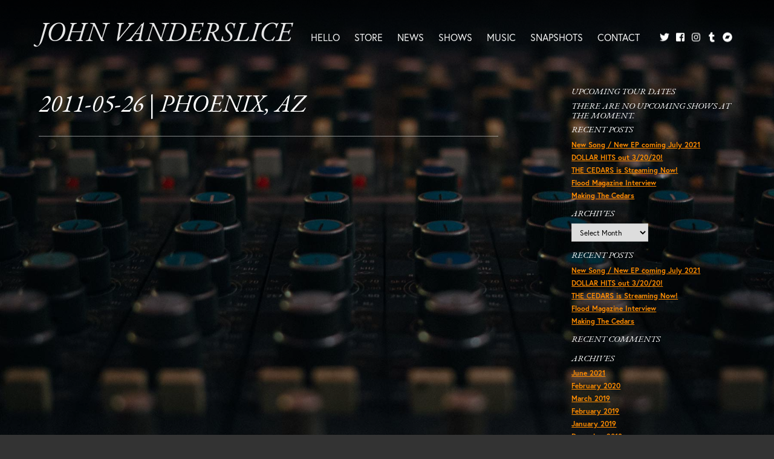

--- FILE ---
content_type: text/html; charset=UTF-8
request_url: https://johnvanderslice.com/tourdate/2011-05-26-phoenix-az/
body_size: 11122
content:
<!DOCTYPE html>
<html lang="en-US" class="no-js no-svg">
<head>
<!-- Global site tag (gtag.js) - Google Analytics -->
<script async src="https://www.googletagmanager.com/gtag/js?id=UA-519567-40"></script>
<script>
  window.dataLayer = window.dataLayer || [];
  function gtag(){dataLayer.push(arguments);}
  gtag('js', new Date());

  gtag('config', 'UA-519567-40');
</script>
<meta charset="UTF-8" />
<meta name="viewport" content="width=device-width, initial-scale=1.0" />
	<title>
	2011-05-26 | Phoenix, AZ - John Vanderslice	</title>
	<link rel="shortcut icon" href="https://johnvanderslice.com/jv.png" type="image/x-icon" />
	<link rel="apple-touch-icon" href="https://johnvanderslice.com/apple-touch-icon.png">
	<link rel="profile" href="http://gmpg.org/xfn/11" />
	<link rel="pingback" href="https://johnvanderslice.com/site/xmlrpc.php" />
	<meta name="description" content="" />

			<meta property="fb:app_id"        content="363055004515476" />
		<meta property="og:url"           content="https://johnvanderslice.com/tourdate/2011-05-26-phoenix-az/" />
		<meta property="og:type"          content="article" />
		<meta property="og:title"         content="2011-05-26 | Phoenix, AZ" />
		<meta property="og:description"   content="" />
		<meta property="og:image"					content="https://johnvanderslice.com/site/wp-content/themes/jv/screenshot.png" />

		<link rel="stylesheet" href="https://use.typekit.net/wwh8hqk.css">

<meta name='robots' content='index, follow, max-image-preview:large, max-snippet:-1, max-video-preview:-1' />

	<!-- This site is optimized with the Yoast SEO plugin v26.8 - https://yoast.com/product/yoast-seo-wordpress/ -->
	<link rel="canonical" href="https://johnvanderslice.com/tourdate/2011-05-26-phoenix-az/" />
	<meta property="og:locale" content="en_US" />
	<meta property="og:type" content="article" />
	<meta property="og:title" content="2011-05-26 | Phoenix, AZ - John Vanderslice" />
	<meta property="og:url" content="https://johnvanderslice.com/tourdate/2011-05-26-phoenix-az/" />
	<meta property="og:site_name" content="John Vanderslice" />
	<meta name="twitter:card" content="summary_large_image" />
	<script type="application/ld+json" class="yoast-schema-graph">{"@context":"https://schema.org","@graph":[{"@type":"WebPage","@id":"https://johnvanderslice.com/tourdate/2011-05-26-phoenix-az/","url":"https://johnvanderslice.com/tourdate/2011-05-26-phoenix-az/","name":"2011-05-26 | Phoenix, AZ - John Vanderslice","isPartOf":{"@id":"https://johnvanderslice.com/#website"},"datePublished":"2019-01-02T08:00:00+00:00","breadcrumb":{"@id":"https://johnvanderslice.com/tourdate/2011-05-26-phoenix-az/#breadcrumb"},"inLanguage":"en-US","potentialAction":[{"@type":"ReadAction","target":["https://johnvanderslice.com/tourdate/2011-05-26-phoenix-az/"]}]},{"@type":"BreadcrumbList","@id":"https://johnvanderslice.com/tourdate/2011-05-26-phoenix-az/#breadcrumb","itemListElement":[{"@type":"ListItem","position":1,"name":"Home","item":"https://johnvanderslice.com/"},{"@type":"ListItem","position":2,"name":"2011-05-26 | Phoenix, AZ"}]},{"@type":"WebSite","@id":"https://johnvanderslice.com/#website","url":"https://johnvanderslice.com/","name":"John Vanderslice","description":"","publisher":{"@id":"https://johnvanderslice.com/#/schema/person/e285c39218be17a822c57b1d7560f237"},"potentialAction":[{"@type":"SearchAction","target":{"@type":"EntryPoint","urlTemplate":"https://johnvanderslice.com/?s={search_term_string}"},"query-input":{"@type":"PropertyValueSpecification","valueRequired":true,"valueName":"search_term_string"}}],"inLanguage":"en-US"},{"@type":["Person","Organization"],"@id":"https://johnvanderslice.com/#/schema/person/e285c39218be17a822c57b1d7560f237","name":"John Vanderslice","image":{"@type":"ImageObject","inLanguage":"en-US","@id":"https://johnvanderslice.com/#/schema/person/image/","url":"https://johnvanderslice.com/site/wp-content/uploads/2019/03/JohnVanderslice_SarahCass_13-959x1200.jpg","contentUrl":"https://johnvanderslice.com/site/wp-content/uploads/2019/03/JohnVanderslice_SarahCass_13-959x1200.jpg","width":959,"height":1200,"caption":"John Vanderslice"},"logo":{"@id":"https://johnvanderslice.com/#/schema/person/image/"},"sameAs":["https://johnvanderslice.com"]}]}</script>
	<!-- / Yoast SEO plugin. -->


<link rel="alternate" type="application/rss+xml" title="John Vanderslice &raquo; Feed" href="https://johnvanderslice.com/feed/" />
<link rel="alternate" type="application/rss+xml" title="John Vanderslice &raquo; Comments Feed" href="https://johnvanderslice.com/comments/feed/" />
<link rel="alternate" title="oEmbed (JSON)" type="application/json+oembed" href="https://johnvanderslice.com/wp-json/oembed/1.0/embed?url=https%3A%2F%2Fjohnvanderslice.com%2Ftourdate%2F2011-05-26-phoenix-az%2F" />
<link rel="alternate" title="oEmbed (XML)" type="text/xml+oembed" href="https://johnvanderslice.com/wp-json/oembed/1.0/embed?url=https%3A%2F%2Fjohnvanderslice.com%2Ftourdate%2F2011-05-26-phoenix-az%2F&#038;format=xml" />
<style id='wp-img-auto-sizes-contain-inline-css' type='text/css'>
img:is([sizes=auto i],[sizes^="auto," i]){contain-intrinsic-size:3000px 1500px}
/*# sourceURL=wp-img-auto-sizes-contain-inline-css */
</style>
<link rel='stylesheet' id='sbi_styles-css' href='https://johnvanderslice.com/site/wp-content/plugins/instagram-feed/css/sbi-styles.min.css?ver=6.10.0' type='text/css' media='all' />
<style id='wp-emoji-styles-inline-css' type='text/css'>

	img.wp-smiley, img.emoji {
		display: inline !important;
		border: none !important;
		box-shadow: none !important;
		height: 1em !important;
		width: 1em !important;
		margin: 0 0.07em !important;
		vertical-align: -0.1em !important;
		background: none !important;
		padding: 0 !important;
	}
/*# sourceURL=wp-emoji-styles-inline-css */
</style>
<style id='wp-block-library-inline-css' type='text/css'>
:root{--wp-block-synced-color:#7a00df;--wp-block-synced-color--rgb:122,0,223;--wp-bound-block-color:var(--wp-block-synced-color);--wp-editor-canvas-background:#ddd;--wp-admin-theme-color:#007cba;--wp-admin-theme-color--rgb:0,124,186;--wp-admin-theme-color-darker-10:#006ba1;--wp-admin-theme-color-darker-10--rgb:0,107,160.5;--wp-admin-theme-color-darker-20:#005a87;--wp-admin-theme-color-darker-20--rgb:0,90,135;--wp-admin-border-width-focus:2px}@media (min-resolution:192dpi){:root{--wp-admin-border-width-focus:1.5px}}.wp-element-button{cursor:pointer}:root .has-very-light-gray-background-color{background-color:#eee}:root .has-very-dark-gray-background-color{background-color:#313131}:root .has-very-light-gray-color{color:#eee}:root .has-very-dark-gray-color{color:#313131}:root .has-vivid-green-cyan-to-vivid-cyan-blue-gradient-background{background:linear-gradient(135deg,#00d084,#0693e3)}:root .has-purple-crush-gradient-background{background:linear-gradient(135deg,#34e2e4,#4721fb 50%,#ab1dfe)}:root .has-hazy-dawn-gradient-background{background:linear-gradient(135deg,#faaca8,#dad0ec)}:root .has-subdued-olive-gradient-background{background:linear-gradient(135deg,#fafae1,#67a671)}:root .has-atomic-cream-gradient-background{background:linear-gradient(135deg,#fdd79a,#004a59)}:root .has-nightshade-gradient-background{background:linear-gradient(135deg,#330968,#31cdcf)}:root .has-midnight-gradient-background{background:linear-gradient(135deg,#020381,#2874fc)}:root{--wp--preset--font-size--normal:16px;--wp--preset--font-size--huge:42px}.has-regular-font-size{font-size:1em}.has-larger-font-size{font-size:2.625em}.has-normal-font-size{font-size:var(--wp--preset--font-size--normal)}.has-huge-font-size{font-size:var(--wp--preset--font-size--huge)}.has-text-align-center{text-align:center}.has-text-align-left{text-align:left}.has-text-align-right{text-align:right}.has-fit-text{white-space:nowrap!important}#end-resizable-editor-section{display:none}.aligncenter{clear:both}.items-justified-left{justify-content:flex-start}.items-justified-center{justify-content:center}.items-justified-right{justify-content:flex-end}.items-justified-space-between{justify-content:space-between}.screen-reader-text{border:0;clip-path:inset(50%);height:1px;margin:-1px;overflow:hidden;padding:0;position:absolute;width:1px;word-wrap:normal!important}.screen-reader-text:focus{background-color:#ddd;clip-path:none;color:#444;display:block;font-size:1em;height:auto;left:5px;line-height:normal;padding:15px 23px 14px;text-decoration:none;top:5px;width:auto;z-index:100000}html :where(.has-border-color){border-style:solid}html :where([style*=border-top-color]){border-top-style:solid}html :where([style*=border-right-color]){border-right-style:solid}html :where([style*=border-bottom-color]){border-bottom-style:solid}html :where([style*=border-left-color]){border-left-style:solid}html :where([style*=border-width]){border-style:solid}html :where([style*=border-top-width]){border-top-style:solid}html :where([style*=border-right-width]){border-right-style:solid}html :where([style*=border-bottom-width]){border-bottom-style:solid}html :where([style*=border-left-width]){border-left-style:solid}html :where(img[class*=wp-image-]){height:auto;max-width:100%}:where(figure){margin:0 0 1em}html :where(.is-position-sticky){--wp-admin--admin-bar--position-offset:var(--wp-admin--admin-bar--height,0px)}@media screen and (max-width:600px){html :where(.is-position-sticky){--wp-admin--admin-bar--position-offset:0px}}

/*# sourceURL=wp-block-library-inline-css */
</style><style id='global-styles-inline-css' type='text/css'>
:root{--wp--preset--aspect-ratio--square: 1;--wp--preset--aspect-ratio--4-3: 4/3;--wp--preset--aspect-ratio--3-4: 3/4;--wp--preset--aspect-ratio--3-2: 3/2;--wp--preset--aspect-ratio--2-3: 2/3;--wp--preset--aspect-ratio--16-9: 16/9;--wp--preset--aspect-ratio--9-16: 9/16;--wp--preset--color--black: #000000;--wp--preset--color--cyan-bluish-gray: #abb8c3;--wp--preset--color--white: #ffffff;--wp--preset--color--pale-pink: #f78da7;--wp--preset--color--vivid-red: #cf2e2e;--wp--preset--color--luminous-vivid-orange: #ff6900;--wp--preset--color--luminous-vivid-amber: #fcb900;--wp--preset--color--light-green-cyan: #7bdcb5;--wp--preset--color--vivid-green-cyan: #00d084;--wp--preset--color--pale-cyan-blue: #8ed1fc;--wp--preset--color--vivid-cyan-blue: #0693e3;--wp--preset--color--vivid-purple: #9b51e0;--wp--preset--gradient--vivid-cyan-blue-to-vivid-purple: linear-gradient(135deg,rgb(6,147,227) 0%,rgb(155,81,224) 100%);--wp--preset--gradient--light-green-cyan-to-vivid-green-cyan: linear-gradient(135deg,rgb(122,220,180) 0%,rgb(0,208,130) 100%);--wp--preset--gradient--luminous-vivid-amber-to-luminous-vivid-orange: linear-gradient(135deg,rgb(252,185,0) 0%,rgb(255,105,0) 100%);--wp--preset--gradient--luminous-vivid-orange-to-vivid-red: linear-gradient(135deg,rgb(255,105,0) 0%,rgb(207,46,46) 100%);--wp--preset--gradient--very-light-gray-to-cyan-bluish-gray: linear-gradient(135deg,rgb(238,238,238) 0%,rgb(169,184,195) 100%);--wp--preset--gradient--cool-to-warm-spectrum: linear-gradient(135deg,rgb(74,234,220) 0%,rgb(151,120,209) 20%,rgb(207,42,186) 40%,rgb(238,44,130) 60%,rgb(251,105,98) 80%,rgb(254,248,76) 100%);--wp--preset--gradient--blush-light-purple: linear-gradient(135deg,rgb(255,206,236) 0%,rgb(152,150,240) 100%);--wp--preset--gradient--blush-bordeaux: linear-gradient(135deg,rgb(254,205,165) 0%,rgb(254,45,45) 50%,rgb(107,0,62) 100%);--wp--preset--gradient--luminous-dusk: linear-gradient(135deg,rgb(255,203,112) 0%,rgb(199,81,192) 50%,rgb(65,88,208) 100%);--wp--preset--gradient--pale-ocean: linear-gradient(135deg,rgb(255,245,203) 0%,rgb(182,227,212) 50%,rgb(51,167,181) 100%);--wp--preset--gradient--electric-grass: linear-gradient(135deg,rgb(202,248,128) 0%,rgb(113,206,126) 100%);--wp--preset--gradient--midnight: linear-gradient(135deg,rgb(2,3,129) 0%,rgb(40,116,252) 100%);--wp--preset--font-size--small: 13px;--wp--preset--font-size--medium: 20px;--wp--preset--font-size--large: 36px;--wp--preset--font-size--x-large: 42px;--wp--preset--spacing--20: 0.44rem;--wp--preset--spacing--30: 0.67rem;--wp--preset--spacing--40: 1rem;--wp--preset--spacing--50: 1.5rem;--wp--preset--spacing--60: 2.25rem;--wp--preset--spacing--70: 3.38rem;--wp--preset--spacing--80: 5.06rem;--wp--preset--shadow--natural: 6px 6px 9px rgba(0, 0, 0, 0.2);--wp--preset--shadow--deep: 12px 12px 50px rgba(0, 0, 0, 0.4);--wp--preset--shadow--sharp: 6px 6px 0px rgba(0, 0, 0, 0.2);--wp--preset--shadow--outlined: 6px 6px 0px -3px rgb(255, 255, 255), 6px 6px rgb(0, 0, 0);--wp--preset--shadow--crisp: 6px 6px 0px rgb(0, 0, 0);}:where(.is-layout-flex){gap: 0.5em;}:where(.is-layout-grid){gap: 0.5em;}body .is-layout-flex{display: flex;}.is-layout-flex{flex-wrap: wrap;align-items: center;}.is-layout-flex > :is(*, div){margin: 0;}body .is-layout-grid{display: grid;}.is-layout-grid > :is(*, div){margin: 0;}:where(.wp-block-columns.is-layout-flex){gap: 2em;}:where(.wp-block-columns.is-layout-grid){gap: 2em;}:where(.wp-block-post-template.is-layout-flex){gap: 1.25em;}:where(.wp-block-post-template.is-layout-grid){gap: 1.25em;}.has-black-color{color: var(--wp--preset--color--black) !important;}.has-cyan-bluish-gray-color{color: var(--wp--preset--color--cyan-bluish-gray) !important;}.has-white-color{color: var(--wp--preset--color--white) !important;}.has-pale-pink-color{color: var(--wp--preset--color--pale-pink) !important;}.has-vivid-red-color{color: var(--wp--preset--color--vivid-red) !important;}.has-luminous-vivid-orange-color{color: var(--wp--preset--color--luminous-vivid-orange) !important;}.has-luminous-vivid-amber-color{color: var(--wp--preset--color--luminous-vivid-amber) !important;}.has-light-green-cyan-color{color: var(--wp--preset--color--light-green-cyan) !important;}.has-vivid-green-cyan-color{color: var(--wp--preset--color--vivid-green-cyan) !important;}.has-pale-cyan-blue-color{color: var(--wp--preset--color--pale-cyan-blue) !important;}.has-vivid-cyan-blue-color{color: var(--wp--preset--color--vivid-cyan-blue) !important;}.has-vivid-purple-color{color: var(--wp--preset--color--vivid-purple) !important;}.has-black-background-color{background-color: var(--wp--preset--color--black) !important;}.has-cyan-bluish-gray-background-color{background-color: var(--wp--preset--color--cyan-bluish-gray) !important;}.has-white-background-color{background-color: var(--wp--preset--color--white) !important;}.has-pale-pink-background-color{background-color: var(--wp--preset--color--pale-pink) !important;}.has-vivid-red-background-color{background-color: var(--wp--preset--color--vivid-red) !important;}.has-luminous-vivid-orange-background-color{background-color: var(--wp--preset--color--luminous-vivid-orange) !important;}.has-luminous-vivid-amber-background-color{background-color: var(--wp--preset--color--luminous-vivid-amber) !important;}.has-light-green-cyan-background-color{background-color: var(--wp--preset--color--light-green-cyan) !important;}.has-vivid-green-cyan-background-color{background-color: var(--wp--preset--color--vivid-green-cyan) !important;}.has-pale-cyan-blue-background-color{background-color: var(--wp--preset--color--pale-cyan-blue) !important;}.has-vivid-cyan-blue-background-color{background-color: var(--wp--preset--color--vivid-cyan-blue) !important;}.has-vivid-purple-background-color{background-color: var(--wp--preset--color--vivid-purple) !important;}.has-black-border-color{border-color: var(--wp--preset--color--black) !important;}.has-cyan-bluish-gray-border-color{border-color: var(--wp--preset--color--cyan-bluish-gray) !important;}.has-white-border-color{border-color: var(--wp--preset--color--white) !important;}.has-pale-pink-border-color{border-color: var(--wp--preset--color--pale-pink) !important;}.has-vivid-red-border-color{border-color: var(--wp--preset--color--vivid-red) !important;}.has-luminous-vivid-orange-border-color{border-color: var(--wp--preset--color--luminous-vivid-orange) !important;}.has-luminous-vivid-amber-border-color{border-color: var(--wp--preset--color--luminous-vivid-amber) !important;}.has-light-green-cyan-border-color{border-color: var(--wp--preset--color--light-green-cyan) !important;}.has-vivid-green-cyan-border-color{border-color: var(--wp--preset--color--vivid-green-cyan) !important;}.has-pale-cyan-blue-border-color{border-color: var(--wp--preset--color--pale-cyan-blue) !important;}.has-vivid-cyan-blue-border-color{border-color: var(--wp--preset--color--vivid-cyan-blue) !important;}.has-vivid-purple-border-color{border-color: var(--wp--preset--color--vivid-purple) !important;}.has-vivid-cyan-blue-to-vivid-purple-gradient-background{background: var(--wp--preset--gradient--vivid-cyan-blue-to-vivid-purple) !important;}.has-light-green-cyan-to-vivid-green-cyan-gradient-background{background: var(--wp--preset--gradient--light-green-cyan-to-vivid-green-cyan) !important;}.has-luminous-vivid-amber-to-luminous-vivid-orange-gradient-background{background: var(--wp--preset--gradient--luminous-vivid-amber-to-luminous-vivid-orange) !important;}.has-luminous-vivid-orange-to-vivid-red-gradient-background{background: var(--wp--preset--gradient--luminous-vivid-orange-to-vivid-red) !important;}.has-very-light-gray-to-cyan-bluish-gray-gradient-background{background: var(--wp--preset--gradient--very-light-gray-to-cyan-bluish-gray) !important;}.has-cool-to-warm-spectrum-gradient-background{background: var(--wp--preset--gradient--cool-to-warm-spectrum) !important;}.has-blush-light-purple-gradient-background{background: var(--wp--preset--gradient--blush-light-purple) !important;}.has-blush-bordeaux-gradient-background{background: var(--wp--preset--gradient--blush-bordeaux) !important;}.has-luminous-dusk-gradient-background{background: var(--wp--preset--gradient--luminous-dusk) !important;}.has-pale-ocean-gradient-background{background: var(--wp--preset--gradient--pale-ocean) !important;}.has-electric-grass-gradient-background{background: var(--wp--preset--gradient--electric-grass) !important;}.has-midnight-gradient-background{background: var(--wp--preset--gradient--midnight) !important;}.has-small-font-size{font-size: var(--wp--preset--font-size--small) !important;}.has-medium-font-size{font-size: var(--wp--preset--font-size--medium) !important;}.has-large-font-size{font-size: var(--wp--preset--font-size--large) !important;}.has-x-large-font-size{font-size: var(--wp--preset--font-size--x-large) !important;}
/*# sourceURL=global-styles-inline-css */
</style>

<style id='classic-theme-styles-inline-css' type='text/css'>
/*! This file is auto-generated */
.wp-block-button__link{color:#fff;background-color:#32373c;border-radius:9999px;box-shadow:none;text-decoration:none;padding:calc(.667em + 2px) calc(1.333em + 2px);font-size:1.125em}.wp-block-file__button{background:#32373c;color:#fff;text-decoration:none}
/*# sourceURL=/wp-includes/css/classic-themes.min.css */
</style>
<link rel='stylesheet' id='styles-css' href='https://johnvanderslice.com/site/wp-content/themes/jv/style.css?ver=6.9' type='text/css' media='all' />
<script type="text/javascript" src="https://johnvanderslice.com/site/wp-includes/js/jquery/jquery.min.js?ver=3.7.1" id="jquery-core-js"></script>
<script type="text/javascript" src="https://johnvanderslice.com/site/wp-includes/js/jquery/jquery-migrate.min.js?ver=3.4.1" id="jquery-migrate-js"></script>
<link rel="https://api.w.org/" href="https://johnvanderslice.com/wp-json/" /><link rel="alternate" title="JSON" type="application/json" href="https://johnvanderslice.com/wp-json/wp/v2/tourdate/1633" /><link rel='shortlink' href='https://johnvanderslice.com/?p=1633' />
<!--[if lt IE 9]><script src="http://html5shim.googlecode.com/svn/trunk/html5.js"></script><link rel="stylesheet" type="text/css" media="all" href="https://johnvanderslice.com/site/wp-content/themes/jv/css/ie_old.css" /><![endif]--><style type="text/css">.recentcomments a{display:inline !important;padding:0 !important;margin:0 !important;}</style>

</head>



<body class="wp-singular tourdate-template-default single single-tourdate postid-1633 wp-theme-jv" style="background-image: url(https://johnvanderslice.com/site/wp-content/themes/jv/images/backgrounds/bg-news.jpg);">
  <div class="overlay" id="pg-bg"></div>
  <div id="page">
    <!-- Header -->
    <header id="branding">
      <div id="headbg"></div>
		  <div class="contain">
		      <h1 id="logo">
		        <a class="" href="https://johnvanderslice.com">John Vanderslice</a>
		      </h1>

					<a class="trigger" id="slide-trigger" href="">
						<span class="menulabel">Menu</span>
						<span class="bars"><svg aria-hidden="true" data-prefix="fas" data-icon="bars" class="svg-inline--fa fa-bars fa-w-14" role="img" xmlns="http://www.w3.org/2000/svg" viewBox="0 0 448 512"><path fill="currentColor" d="M16 132h416c8.837 0 16-7.163 16-16V76c0-8.837-7.163-16-16-16H16C7.163 60 0 67.163 0 76v40c0 8.837 7.163 16 16 16zm0 160h416c8.837 0 16-7.163 16-16v-40c0-8.837-7.163-16-16-16H16c-8.837 0-16 7.163-16 16v40c0 8.837 7.163 16 16 16zm0 160h416c8.837 0 16-7.163 16-16v-40c0-8.837-7.163-16-16-16H16c-8.837 0-16 7.163-16 16v40c0 8.837 7.163 16 16 16z"></path></svg></span>
					</a>

		      <nav id="navmain">

						<span class="closex trigger"><svg aria-hidden="true" data-prefix="fas" data-icon="times" class="svg-inline--fa fa-times fa-w-11" role="img" xmlns="http://www.w3.org/2000/svg" viewBox="0 0 352 512"><path fill="currentColor" d="M242.72 256l100.07-100.07c12.28-12.28 12.28-32.19 0-44.48l-22.24-22.24c-12.28-12.28-32.19-12.28-44.48 0L176 189.28 75.93 89.21c-12.28-12.28-32.19-12.28-44.48 0L9.21 111.45c-12.28 12.28-12.28 32.19 0 44.48L109.28 256 9.21 356.07c-12.28 12.28-12.28 32.19 0 44.48l22.24 22.24c12.28 12.28 32.2 12.28 44.48 0L176 322.72l100.07 100.07c12.28 12.28 32.2 12.28 44.48 0l22.24-22.24c12.28-12.28 12.28-32.19 0-44.48L242.72 256z"></path></svg></span>
						<div class="menu-main-menu-container"><ul id="menu-main-menu" class="menu"><li id="menu-item-18" class="mi-home menu-item menu-item-type-post_type menu-item-object-page menu-item-home menu-item-18"><a href="https://johnvanderslice.com/">Hello</a></li>
<li id="menu-item-6119" class="menu-item menu-item-type-custom menu-item-object-custom menu-item-6119"><a target="_blank" href="https://undertowstore.com/collections/john-vanderslice?filter.v.availability=1">Store</a></li>
<li id="menu-item-19" class="mi-news menu-item menu-item-type-post_type menu-item-object-page current_page_parent menu-item-19"><a href="https://johnvanderslice.com/news/">News</a></li>
<li id="menu-item-20" class="mi-shows menu-item menu-item-type-post_type menu-item-object-page menu-item-20"><a href="https://johnvanderslice.com/shows/">Shows</a></li>
<li id="menu-item-21" class="mi-music menu-item menu-item-type-post_type menu-item-object-page menu-item-21"><a href="https://johnvanderslice.com/music/">Music</a></li>
<li id="menu-item-5925" class="menu-item menu-item-type-post_type menu-item-object-page menu-item-5925"><a href="https://johnvanderslice.com/snapshots/">Snapshots</a></li>
<li id="menu-item-23" class="mi-contact menu-item menu-item-type-post_type menu-item-object-page menu-item-23"><a href="https://johnvanderslice.com/contact/">Contact</a></li>
</ul></div>
		        <ul class="socials">
		          <li class="share-icon share-twitter"><a class="social-link" href="https://twitter.com/johnvanderslice" target="_blank"><svg xmlns="http://www.w3.org/2000/svg" viewBox="0 0 512 512"><path d="M459.37 151.716c.325 4.548.325 9.097.325 13.645 0 138.72-105.583 298.558-298.558 298.558-59.452 0-114.68-17.219-161.137-47.106 8.447.974 16.568 1.299 25.34 1.299 49.055 0 94.213-16.568 130.274-44.832-46.132-.975-84.792-31.188-98.112-72.772 6.498.974 12.995 1.624 19.818 1.624 9.421 0 18.843-1.3 27.614-3.573-48.081-9.747-84.143-51.98-84.143-102.985v-1.299c13.969 7.797 30.214 12.67 47.431 13.319-28.264-18.843-46.781-51.005-46.781-87.391 0-19.492 5.197-37.36 14.294-52.954 51.655 63.675 129.3 105.258 216.365 109.807-1.624-7.797-2.599-15.918-2.599-24.04 0-57.828 46.782-104.934 104.934-104.934 30.213 0 57.502 12.67 76.67 33.137 23.715-4.548 46.456-13.32 66.599-25.34-7.798 24.366-24.366 44.833-46.132 57.827 21.117-2.273 41.584-8.122 60.426-16.243-14.292 20.791-32.161 39.308-52.628 54.253z"/></svg><span class="sr-only">Twitter</span></a></li>
							<li class="share-icon share-facebook"><a class="social-link" href="https://www.facebook.com/johnvanderslicemusic" target="_blank"><svg aria-hidden="true" data-prefix="fab" data-icon="facebook-square" class="svg-inline--fa fa-facebook-square fa-w-14" role="img" xmlns="http://www.w3.org/2000/svg" viewBox="0 0 448 512"><path fill="currentColor" d="M448 80v352c0 26.5-21.5 48-48 48h-85.3V302.8h60.6l8.7-67.6h-69.3V192c0-19.6 5.4-32.9 33.5-32.9H384V98.7c-6.2-.8-27.4-2.7-52.2-2.7-51.6 0-87 31.5-87 89.4v49.9H184v67.6h60.9V480H48c-26.5 0-48-21.5-48-48V80c0-26.5 21.5-48 48-48h352c26.5 0 48 21.5 48 48z"></path></svg><span class="sr-only">Facebook</span></a></li>
		          <li class="share-icon share-instagram"><a class="social-link" href="https://instagram.com/johnvanderslice" target="_blank"><svg xmlns="http://www.w3.org/2000/svg" viewBox="0 0 448 512"><path d="M224.1 141c-63.6 0-114.9 51.3-114.9 114.9s51.3 114.9 114.9 114.9S339 319.5 339 255.9 287.7 141 224.1 141zm0 189.6c-41.1 0-74.7-33.5-74.7-74.7s33.5-74.7 74.7-74.7 74.7 33.5 74.7 74.7-33.6 74.7-74.7 74.7zm146.4-194.3c0 14.9-12 26.8-26.8 26.8-14.9 0-26.8-12-26.8-26.8s12-26.8 26.8-26.8 26.8 12 26.8 26.8zm76.1 27.2c-1.7-35.9-9.9-67.7-36.2-93.9-26.2-26.2-58-34.4-93.9-36.2-37-2.1-147.9-2.1-184.9 0-35.8 1.7-67.6 9.9-93.9 36.1s-34.4 58-36.2 93.9c-2.1 37-2.1 147.9 0 184.9 1.7 35.9 9.9 67.7 36.2 93.9s58 34.4 93.9 36.2c37 2.1 147.9 2.1 184.9 0 35.9-1.7 67.7-9.9 93.9-36.2 26.2-26.2 34.4-58 36.2-93.9 2.1-37 2.1-147.8 0-184.8zM398.8 388c-7.8 19.6-22.9 34.7-42.6 42.6-29.5 11.7-99.5 9-132.1 9s-102.7 2.6-132.1-9c-19.6-7.8-34.7-22.9-42.6-42.6-11.7-29.5-9-99.5-9-132.1s-2.6-102.7 9-132.1c7.8-19.6 22.9-34.7 42.6-42.6 29.5-11.7 99.5-9 132.1-9s102.7-2.6 132.1 9c19.6 7.8 34.7 22.9 42.6 42.6 11.7 29.5 9 99.5 9 132.1s2.7 102.7-9 132.1z"/></svg><span class="srt-only">Instagram</span></a></li>
		          <li class="share-icon share-tumblr"><a class="social-link" href="http://johnvanderslice.tumblr.com/" target="_blank"><svg xmlns="http://www.w3.org/2000/svg" viewBox="0 0 320 512"><path d="M309.8 480.3c-13.6 14.5-50 31.7-97.4 31.7-120.8 0-147-88.8-147-140.6v-144H17.9c-5.5 0-10-4.5-10-10v-68c0-7.2 4.5-13.6 11.3-16 62-21.8 81.5-76 84.3-117.1.8-11 6.5-16.3 16.1-16.3h70.9c5.5 0 10 4.5 10 10v115.2h83c5.5 0 10 4.4 10 9.9v81.7c0 5.5-4.5 10-10 10h-83.4V360c0 34.2 23.7 53.6 68 35.8 4.8-1.9 9-3.2 12.7-2.2 3.5.9 5.8 3.4 7.4 7.9l22 64.3c1.8 5 3.3 10.6-.4 14.5z"/></svg><span class="sr-only">Tumblr</span></a></li>
		          <li class="share-icon share-bandcamp"><a class="social-link" href="https://johnvanderslice.bandcamp.com" target="_blank"><svg xmlns="http://www.w3.org/2000/svg" viewBox="0 0 496 512"><path d="M248 8C111 8 0 119 0 256s111 248 248 248 248-111 248-248S385 8 248 8zm48.2 326.1h-181L199.9 178h181l-84.7 156.1z"/></svg><span class="sr-only">Bandcamp</span></a></li>
		        </ul>
		      </nav>
		  </div>
    </header>
    <div id="shim"></div>
   	<div id="main">
  
		<section id="primary" class="has-sidebar" role="main">

							
<article id="post-1633" class="post-1633 tourdate type-tourdate status-publish hentry">
	<header class="entry-header">
		<h1 class="entry-title"><a href="https://johnvanderslice.com/tourdate/2011-05-26-phoenix-az/" title="Permalink to 2011-05-26 | Phoenix, AZ" rel="bookmark">2011-05-26 | Phoenix, AZ</a></h1>
	</header><!-- .entry-header -->

		<div class="entry-content">
			</div><!-- .entry-content -->
	
	<footer class="entry-meta">
		
	</footer><!-- #entry-meta -->
</article><!-- #post-1633 -->			
		</section><!-- #primary -->

		<section id="sidebar" class="widget-area" role="complementary">

		<h4>Upcoming Tour Dates</h4>
		<h4>There are no upcoming shows at the moment.</h4>		
		
		<aside id="recent-posts-3" class="widget widget_recent_entries">
		<h4 class="widget-title">Recent Posts</h4>
		<ul>
											<li>
					<a href="https://johnvanderslice.com/new-song-new-ep-coming-july-2021/">New Song / New EP coming July 2021</a>
									</li>
											<li>
					<a href="https://johnvanderslice.com/dollar-hits-out-3-20-20/">DOLLAR HITS out 3/20/20!</a>
									</li>
											<li>
					<a href="https://johnvanderslice.com/the-cedars-is-streaming-now/">THE CEDARS is Streaming Now!</a>
									</li>
											<li>
					<a href="https://johnvanderslice.com/flood-magazine-interview/">Flood Magazine Interview</a>
									</li>
											<li>
					<a href="https://johnvanderslice.com/making-the-cedars/">Making The Cedars</a>
									</li>
					</ul>

		</aside><aside id="archives-3" class="widget widget_archive"><h4 class="widget-title">Archives</h4>		<label class="screen-reader-text" for="archives-dropdown-3">Archives</label>
		<select id="archives-dropdown-3" name="archive-dropdown">
			
			<option value="">Select Month</option>
				<option value='https://johnvanderslice.com/2021/06/'> June 2021 </option>
	<option value='https://johnvanderslice.com/2020/02/'> February 2020 </option>
	<option value='https://johnvanderslice.com/2019/03/'> March 2019 </option>
	<option value='https://johnvanderslice.com/2019/02/'> February 2019 </option>
	<option value='https://johnvanderslice.com/2019/01/'> January 2019 </option>
	<option value='https://johnvanderslice.com/2018/12/'> December 2018 </option>
	<option value='https://johnvanderslice.com/2018/11/'> November 2018 </option>
	<option value='https://johnvanderslice.com/2018/10/'> October 2018 </option>
	<option value='https://johnvanderslice.com/2018/09/'> September 2018 </option>
	<option value='https://johnvanderslice.com/2018/07/'> July 2018 </option>
	<option value='https://johnvanderslice.com/2018/06/'> June 2018 </option>
	<option value='https://johnvanderslice.com/2016/10/'> October 2016 </option>
	<option value='https://johnvanderslice.com/2016/08/'> August 2016 </option>
	<option value='https://johnvanderslice.com/2015/10/'> October 2015 </option>
	<option value='https://johnvanderslice.com/2015/05/'> May 2015 </option>
	<option value='https://johnvanderslice.com/2015/03/'> March 2015 </option>
	<option value='https://johnvanderslice.com/2014/11/'> November 2014 </option>
	<option value='https://johnvanderslice.com/2014/05/'> May 2014 </option>
	<option value='https://johnvanderslice.com/2013/12/'> December 2013 </option>
	<option value='https://johnvanderslice.com/2013/10/'> October 2013 </option>
	<option value='https://johnvanderslice.com/2013/08/'> August 2013 </option>
	<option value='https://johnvanderslice.com/2013/07/'> July 2013 </option>
	<option value='https://johnvanderslice.com/2013/06/'> June 2013 </option>
	<option value='https://johnvanderslice.com/2013/05/'> May 2013 </option>
	<option value='https://johnvanderslice.com/2013/04/'> April 2013 </option>
	<option value='https://johnvanderslice.com/2013/03/'> March 2013 </option>
	<option value='https://johnvanderslice.com/2013/02/'> February 2013 </option>
	<option value='https://johnvanderslice.com/2012/12/'> December 2012 </option>
	<option value='https://johnvanderslice.com/2012/10/'> October 2012 </option>
	<option value='https://johnvanderslice.com/2012/08/'> August 2012 </option>
	<option value='https://johnvanderslice.com/2012/06/'> June 2012 </option>
	<option value='https://johnvanderslice.com/2012/05/'> May 2012 </option>
	<option value='https://johnvanderslice.com/2012/04/'> April 2012 </option>
	<option value='https://johnvanderslice.com/2012/03/'> March 2012 </option>
	<option value='https://johnvanderslice.com/2012/02/'> February 2012 </option>
	<option value='https://johnvanderslice.com/2011/12/'> December 2011 </option>
	<option value='https://johnvanderslice.com/2011/11/'> November 2011 </option>
	<option value='https://johnvanderslice.com/2011/10/'> October 2011 </option>
	<option value='https://johnvanderslice.com/2011/09/'> September 2011 </option>
	<option value='https://johnvanderslice.com/2011/08/'> August 2011 </option>
	<option value='https://johnvanderslice.com/2011/06/'> June 2011 </option>
	<option value='https://johnvanderslice.com/2011/05/'> May 2011 </option>
	<option value='https://johnvanderslice.com/2011/04/'> April 2011 </option>
	<option value='https://johnvanderslice.com/2011/03/'> March 2011 </option>
	<option value='https://johnvanderslice.com/2011/02/'> February 2011 </option>
	<option value='https://johnvanderslice.com/2011/01/'> January 2011 </option>
	<option value='https://johnvanderslice.com/2010/12/'> December 2010 </option>
	<option value='https://johnvanderslice.com/2010/11/'> November 2010 </option>
	<option value='https://johnvanderslice.com/2010/10/'> October 2010 </option>
	<option value='https://johnvanderslice.com/2010/09/'> September 2010 </option>
	<option value='https://johnvanderslice.com/2010/08/'> August 2010 </option>
	<option value='https://johnvanderslice.com/2010/06/'> June 2010 </option>
	<option value='https://johnvanderslice.com/2010/05/'> May 2010 </option>
	<option value='https://johnvanderslice.com/2010/04/'> April 2010 </option>
	<option value='https://johnvanderslice.com/2010/02/'> February 2010 </option>
	<option value='https://johnvanderslice.com/2010/01/'> January 2010 </option>
	<option value='https://johnvanderslice.com/2009/12/'> December 2009 </option>
	<option value='https://johnvanderslice.com/2009/11/'> November 2009 </option>
	<option value='https://johnvanderslice.com/2009/10/'> October 2009 </option>
	<option value='https://johnvanderslice.com/2009/09/'> September 2009 </option>
	<option value='https://johnvanderslice.com/2009/08/'> August 2009 </option>
	<option value='https://johnvanderslice.com/2009/07/'> July 2009 </option>
	<option value='https://johnvanderslice.com/2009/06/'> June 2009 </option>
	<option value='https://johnvanderslice.com/2009/05/'> May 2009 </option>
	<option value='https://johnvanderslice.com/2009/04/'> April 2009 </option>
	<option value='https://johnvanderslice.com/2009/03/'> March 2009 </option>
	<option value='https://johnvanderslice.com/2009/02/'> February 2009 </option>
	<option value='https://johnvanderslice.com/2008/12/'> December 2008 </option>
	<option value='https://johnvanderslice.com/2008/10/'> October 2008 </option>
	<option value='https://johnvanderslice.com/2008/09/'> September 2008 </option>
	<option value='https://johnvanderslice.com/2008/08/'> August 2008 </option>
	<option value='https://johnvanderslice.com/2008/06/'> June 2008 </option>
	<option value='https://johnvanderslice.com/2008/03/'> March 2008 </option>
	<option value='https://johnvanderslice.com/2008/02/'> February 2008 </option>
	<option value='https://johnvanderslice.com/2006/09/'> September 2006 </option>
	<option value='https://johnvanderslice.com/2005/09/'> September 2005 </option>

		</select>

			<script type="text/javascript">
/* <![CDATA[ */

( ( dropdownId ) => {
	const dropdown = document.getElementById( dropdownId );
	function onSelectChange() {
		setTimeout( () => {
			if ( 'escape' === dropdown.dataset.lastkey ) {
				return;
			}
			if ( dropdown.value ) {
				document.location.href = dropdown.value;
			}
		}, 250 );
	}
	function onKeyUp( event ) {
		if ( 'Escape' === event.key ) {
			dropdown.dataset.lastkey = 'escape';
		} else {
			delete dropdown.dataset.lastkey;
		}
	}
	function onClick() {
		delete dropdown.dataset.lastkey;
	}
	dropdown.addEventListener( 'keyup', onKeyUp );
	dropdown.addEventListener( 'click', onClick );
	dropdown.addEventListener( 'change', onSelectChange );
})( "archives-dropdown-3" );

//# sourceURL=WP_Widget_Archives%3A%3Awidget
/* ]]> */
</script>
</aside>
		<aside id="recent-posts-2" class="widget widget_recent_entries">
		<h4 class="widget-title">Recent Posts</h4>
		<ul>
											<li>
					<a href="https://johnvanderslice.com/new-song-new-ep-coming-july-2021/">New Song / New EP coming July 2021</a>
									</li>
											<li>
					<a href="https://johnvanderslice.com/dollar-hits-out-3-20-20/">DOLLAR HITS out 3/20/20!</a>
									</li>
											<li>
					<a href="https://johnvanderslice.com/the-cedars-is-streaming-now/">THE CEDARS is Streaming Now!</a>
									</li>
											<li>
					<a href="https://johnvanderslice.com/flood-magazine-interview/">Flood Magazine Interview</a>
									</li>
											<li>
					<a href="https://johnvanderslice.com/making-the-cedars/">Making The Cedars</a>
									</li>
					</ul>

		</aside><aside id="recent-comments-2" class="widget widget_recent_comments"><h4 class="widget-title">Recent Comments</h4><ul id="recentcomments"></ul></aside><aside id="archives-2" class="widget widget_archive"><h4 class="widget-title">Archives</h4>
			<ul>
					<li><a href='https://johnvanderslice.com/2021/06/'>June 2021</a></li>
	<li><a href='https://johnvanderslice.com/2020/02/'>February 2020</a></li>
	<li><a href='https://johnvanderslice.com/2019/03/'>March 2019</a></li>
	<li><a href='https://johnvanderslice.com/2019/02/'>February 2019</a></li>
	<li><a href='https://johnvanderslice.com/2019/01/'>January 2019</a></li>
	<li><a href='https://johnvanderslice.com/2018/12/'>December 2018</a></li>
	<li><a href='https://johnvanderslice.com/2018/11/'>November 2018</a></li>
	<li><a href='https://johnvanderslice.com/2018/10/'>October 2018</a></li>
	<li><a href='https://johnvanderslice.com/2018/09/'>September 2018</a></li>
	<li><a href='https://johnvanderslice.com/2018/07/'>July 2018</a></li>
	<li><a href='https://johnvanderslice.com/2018/06/'>June 2018</a></li>
	<li><a href='https://johnvanderslice.com/2016/10/'>October 2016</a></li>
	<li><a href='https://johnvanderslice.com/2016/08/'>August 2016</a></li>
	<li><a href='https://johnvanderslice.com/2015/10/'>October 2015</a></li>
	<li><a href='https://johnvanderslice.com/2015/05/'>May 2015</a></li>
	<li><a href='https://johnvanderslice.com/2015/03/'>March 2015</a></li>
	<li><a href='https://johnvanderslice.com/2014/11/'>November 2014</a></li>
	<li><a href='https://johnvanderslice.com/2014/05/'>May 2014</a></li>
	<li><a href='https://johnvanderslice.com/2013/12/'>December 2013</a></li>
	<li><a href='https://johnvanderslice.com/2013/10/'>October 2013</a></li>
	<li><a href='https://johnvanderslice.com/2013/08/'>August 2013</a></li>
	<li><a href='https://johnvanderslice.com/2013/07/'>July 2013</a></li>
	<li><a href='https://johnvanderslice.com/2013/06/'>June 2013</a></li>
	<li><a href='https://johnvanderslice.com/2013/05/'>May 2013</a></li>
	<li><a href='https://johnvanderslice.com/2013/04/'>April 2013</a></li>
	<li><a href='https://johnvanderslice.com/2013/03/'>March 2013</a></li>
	<li><a href='https://johnvanderslice.com/2013/02/'>February 2013</a></li>
	<li><a href='https://johnvanderslice.com/2012/12/'>December 2012</a></li>
	<li><a href='https://johnvanderslice.com/2012/10/'>October 2012</a></li>
	<li><a href='https://johnvanderslice.com/2012/08/'>August 2012</a></li>
	<li><a href='https://johnvanderslice.com/2012/06/'>June 2012</a></li>
	<li><a href='https://johnvanderslice.com/2012/05/'>May 2012</a></li>
	<li><a href='https://johnvanderslice.com/2012/04/'>April 2012</a></li>
	<li><a href='https://johnvanderslice.com/2012/03/'>March 2012</a></li>
	<li><a href='https://johnvanderslice.com/2012/02/'>February 2012</a></li>
	<li><a href='https://johnvanderslice.com/2011/12/'>December 2011</a></li>
	<li><a href='https://johnvanderslice.com/2011/11/'>November 2011</a></li>
	<li><a href='https://johnvanderslice.com/2011/10/'>October 2011</a></li>
	<li><a href='https://johnvanderslice.com/2011/09/'>September 2011</a></li>
	<li><a href='https://johnvanderslice.com/2011/08/'>August 2011</a></li>
	<li><a href='https://johnvanderslice.com/2011/06/'>June 2011</a></li>
	<li><a href='https://johnvanderslice.com/2011/05/'>May 2011</a></li>
	<li><a href='https://johnvanderslice.com/2011/04/'>April 2011</a></li>
	<li><a href='https://johnvanderslice.com/2011/03/'>March 2011</a></li>
	<li><a href='https://johnvanderslice.com/2011/02/'>February 2011</a></li>
	<li><a href='https://johnvanderslice.com/2011/01/'>January 2011</a></li>
	<li><a href='https://johnvanderslice.com/2010/12/'>December 2010</a></li>
	<li><a href='https://johnvanderslice.com/2010/11/'>November 2010</a></li>
	<li><a href='https://johnvanderslice.com/2010/10/'>October 2010</a></li>
	<li><a href='https://johnvanderslice.com/2010/09/'>September 2010</a></li>
	<li><a href='https://johnvanderslice.com/2010/08/'>August 2010</a></li>
	<li><a href='https://johnvanderslice.com/2010/06/'>June 2010</a></li>
	<li><a href='https://johnvanderslice.com/2010/05/'>May 2010</a></li>
	<li><a href='https://johnvanderslice.com/2010/04/'>April 2010</a></li>
	<li><a href='https://johnvanderslice.com/2010/02/'>February 2010</a></li>
	<li><a href='https://johnvanderslice.com/2010/01/'>January 2010</a></li>
	<li><a href='https://johnvanderslice.com/2009/12/'>December 2009</a></li>
	<li><a href='https://johnvanderslice.com/2009/11/'>November 2009</a></li>
	<li><a href='https://johnvanderslice.com/2009/10/'>October 2009</a></li>
	<li><a href='https://johnvanderslice.com/2009/09/'>September 2009</a></li>
	<li><a href='https://johnvanderslice.com/2009/08/'>August 2009</a></li>
	<li><a href='https://johnvanderslice.com/2009/07/'>July 2009</a></li>
	<li><a href='https://johnvanderslice.com/2009/06/'>June 2009</a></li>
	<li><a href='https://johnvanderslice.com/2009/05/'>May 2009</a></li>
	<li><a href='https://johnvanderslice.com/2009/04/'>April 2009</a></li>
	<li><a href='https://johnvanderslice.com/2009/03/'>March 2009</a></li>
	<li><a href='https://johnvanderslice.com/2009/02/'>February 2009</a></li>
	<li><a href='https://johnvanderslice.com/2008/12/'>December 2008</a></li>
	<li><a href='https://johnvanderslice.com/2008/10/'>October 2008</a></li>
	<li><a href='https://johnvanderslice.com/2008/09/'>September 2008</a></li>
	<li><a href='https://johnvanderslice.com/2008/08/'>August 2008</a></li>
	<li><a href='https://johnvanderslice.com/2008/06/'>June 2008</a></li>
	<li><a href='https://johnvanderslice.com/2008/03/'>March 2008</a></li>
	<li><a href='https://johnvanderslice.com/2008/02/'>February 2008</a></li>
	<li><a href='https://johnvanderslice.com/2006/09/'>September 2006</a></li>
	<li><a href='https://johnvanderslice.com/2005/09/'>September 2005</a></li>
			</ul>

			</aside><aside id="categories-2" class="widget widget_categories"><h4 class="widget-title">Categories</h4>
			<ul>
					<li class="cat-item cat-item-16"><a href="https://johnvanderslice.com/category/interviews/">Interviews</a>
</li>
	<li class="cat-item cat-item-1"><a href="https://johnvanderslice.com/category/jv-news/">JV News</a>
</li>
	<li class="cat-item cat-item-5"><a href="https://johnvanderslice.com/category/live-shows/">Live Shows</a>
</li>
	<li class="cat-item cat-item-13"><a href="https://johnvanderslice.com/category/new-music/">New Music</a>
</li>
			</ul>

			</aside>		
		</section><!-- #sidebar .widget-area -->



	</div><!-- #main -->
	<footer id="bottom" role="contentinfo">
		<div class="contain">

			<div class="footer-col email-signup">
				<!-- Begin Constant Contact Inline Form Code -->
				<div class="ctct-inline-form" data-form-id="995f36df-05e7-461e-80b2-34caf479b47b"></div>
				<!-- End Constant Contact Inline Form Code -->

			</div>

			<div class="footer-col" id="colophon">
				<h4>Site Info</h4>
				<p>Copyright &copy; 2026 <a href="https://johnvanderslice.com">John Vanderslice</a>.<br>
					<a href="https://asideproject.com/" target="_blank">Website design by George Middlebrooks</a>.</p>
			</div>

		</div><!-- .contain -->
	</footer><!--#bottom-->
</div><!-- #page -->


<script type="speculationrules">
{"prefetch":[{"source":"document","where":{"and":[{"href_matches":"/*"},{"not":{"href_matches":["/site/wp-*.php","/site/wp-admin/*","/site/wp-content/uploads/*","/site/wp-content/*","/site/wp-content/plugins/*","/site/wp-content/themes/jv/*","/*\\?(.+)"]}},{"not":{"selector_matches":"a[rel~=\"nofollow\"]"}},{"not":{"selector_matches":".no-prefetch, .no-prefetch a"}}]},"eagerness":"conservative"}]}
</script>
<!-- Instagram Feed JS -->
<script type="text/javascript">
var sbiajaxurl = "https://johnvanderslice.com/site/wp-admin/admin-ajax.php";
</script>
<script type="text/javascript" src="https://johnvanderslice.com/site/wp-content/themes/jv/js/vendor/modernizr-3.6.0.min.js?ver=1" id="modernizr-js"></script>
<script type="text/javascript" src="https://johnvanderslice.com/site/wp-content/themes/jv/js/plugins/jquery.backstretch.min.js?ver=1" id="backstretch-js"></script>
<script type="text/javascript" src="https://johnvanderslice.com/site/wp-content/themes/jv/js/plugins/jquery.fitvids.min.js?ver=1" id="fitvids-js"></script>
<script type="text/javascript" src="https://johnvanderslice.com/site/wp-content/themes/jv/js/functions.min.js?ver=1" id="functions-js"></script>
<script id="wp-emoji-settings" type="application/json">
{"baseUrl":"https://s.w.org/images/core/emoji/17.0.2/72x72/","ext":".png","svgUrl":"https://s.w.org/images/core/emoji/17.0.2/svg/","svgExt":".svg","source":{"concatemoji":"https://johnvanderslice.com/site/wp-includes/js/wp-emoji-release.min.js?ver=6.9"}}
</script>
<script type="module">
/* <![CDATA[ */
/*! This file is auto-generated */
const a=JSON.parse(document.getElementById("wp-emoji-settings").textContent),o=(window._wpemojiSettings=a,"wpEmojiSettingsSupports"),s=["flag","emoji"];function i(e){try{var t={supportTests:e,timestamp:(new Date).valueOf()};sessionStorage.setItem(o,JSON.stringify(t))}catch(e){}}function c(e,t,n){e.clearRect(0,0,e.canvas.width,e.canvas.height),e.fillText(t,0,0);t=new Uint32Array(e.getImageData(0,0,e.canvas.width,e.canvas.height).data);e.clearRect(0,0,e.canvas.width,e.canvas.height),e.fillText(n,0,0);const a=new Uint32Array(e.getImageData(0,0,e.canvas.width,e.canvas.height).data);return t.every((e,t)=>e===a[t])}function p(e,t){e.clearRect(0,0,e.canvas.width,e.canvas.height),e.fillText(t,0,0);var n=e.getImageData(16,16,1,1);for(let e=0;e<n.data.length;e++)if(0!==n.data[e])return!1;return!0}function u(e,t,n,a){switch(t){case"flag":return n(e,"\ud83c\udff3\ufe0f\u200d\u26a7\ufe0f","\ud83c\udff3\ufe0f\u200b\u26a7\ufe0f")?!1:!n(e,"\ud83c\udde8\ud83c\uddf6","\ud83c\udde8\u200b\ud83c\uddf6")&&!n(e,"\ud83c\udff4\udb40\udc67\udb40\udc62\udb40\udc65\udb40\udc6e\udb40\udc67\udb40\udc7f","\ud83c\udff4\u200b\udb40\udc67\u200b\udb40\udc62\u200b\udb40\udc65\u200b\udb40\udc6e\u200b\udb40\udc67\u200b\udb40\udc7f");case"emoji":return!a(e,"\ud83e\u1fac8")}return!1}function f(e,t,n,a){let r;const o=(r="undefined"!=typeof WorkerGlobalScope&&self instanceof WorkerGlobalScope?new OffscreenCanvas(300,150):document.createElement("canvas")).getContext("2d",{willReadFrequently:!0}),s=(o.textBaseline="top",o.font="600 32px Arial",{});return e.forEach(e=>{s[e]=t(o,e,n,a)}),s}function r(e){var t=document.createElement("script");t.src=e,t.defer=!0,document.head.appendChild(t)}a.supports={everything:!0,everythingExceptFlag:!0},new Promise(t=>{let n=function(){try{var e=JSON.parse(sessionStorage.getItem(o));if("object"==typeof e&&"number"==typeof e.timestamp&&(new Date).valueOf()<e.timestamp+604800&&"object"==typeof e.supportTests)return e.supportTests}catch(e){}return null}();if(!n){if("undefined"!=typeof Worker&&"undefined"!=typeof OffscreenCanvas&&"undefined"!=typeof URL&&URL.createObjectURL&&"undefined"!=typeof Blob)try{var e="postMessage("+f.toString()+"("+[JSON.stringify(s),u.toString(),c.toString(),p.toString()].join(",")+"));",a=new Blob([e],{type:"text/javascript"});const r=new Worker(URL.createObjectURL(a),{name:"wpTestEmojiSupports"});return void(r.onmessage=e=>{i(n=e.data),r.terminate(),t(n)})}catch(e){}i(n=f(s,u,c,p))}t(n)}).then(e=>{for(const n in e)a.supports[n]=e[n],a.supports.everything=a.supports.everything&&a.supports[n],"flag"!==n&&(a.supports.everythingExceptFlag=a.supports.everythingExceptFlag&&a.supports[n]);var t;a.supports.everythingExceptFlag=a.supports.everythingExceptFlag&&!a.supports.flag,a.supports.everything||((t=a.source||{}).concatemoji?r(t.concatemoji):t.wpemoji&&t.twemoji&&(r(t.twemoji),r(t.wpemoji)))});
//# sourceURL=https://johnvanderslice.com/site/wp-includes/js/wp-emoji-loader.min.js
/* ]]> */
</script>



	<script type="text/javascript">
		(function($){
		  $.backstretch("https://johnvanderslice.com/site/wp-content/themes/jv/images/backgrounds/bg-news.jpg");
		})(this.jQuery);
	</script>

<!-- Begin Constant Contact Active Forms -->
<script> var _ctct_m = "42356b0ad838ff05198e80285ed63b6e"; </script>
<script id="signupScript" src="//static.ctctcdn.com/js/signup-form-widget/current/signup-form-widget.min.js" async defer></script>
<!-- End Constant Contact Active Forms -->
</body>
</html>


--- FILE ---
content_type: application/javascript
request_url: https://johnvanderslice.com/site/wp-content/themes/jv/js/functions.min.js?ver=1
body_size: 1056
content:
!function(i){i(function(){var e=i("#shim").outerHeight();i("a[href*=\\#]:not([href=\\#])").click(function(){if(location.pathname.replace(/^\//,"")===this.pathname.replace(/^\//,"")&&location.hostname===this.hostname){var e=i(this.hash);if((e=e.length?e:i("[name="+this.hash.slice(1)+"]")).length)return i("html,body").animate({scrollTop:e.offset().top-130},500),!1}})}),i(".sharing-title").click(function(){i(this).parent().toggleClass("open")}),i(".search_switch").click(function(){i("#headsearch").toggle("fast",function(){i("input#s").focus()})}),i(document).keyup(function(e){27===e.which&&i("#headsearch").hide("fast")}),i(function(){i(".trigger").click(function(){i(this).toggleClass("on")})}),i(function(){i("#slide-trigger").click(function(){return i("#navmain").addClass("viz"),!1}),i(".closex").click(function(){i("#navmain.viz").removeClass("viz")}),i("#navmain").click(function(){i(this).removeClass("viz"),i("body").removeClass("dropped")}),i(document).keyup(function(e){27===e.which&&(i("#navmain.viz").removeClass("viz"),i("body.dropped").removeClass("dropped"))}),i("#menu-main-menu>li.menu-item-has-children>a").click(function(){return i(this).parent().siblings("li").removeClass("open"),i(this).parent().toggleClass("open"),!1})}),i(function(){i(".collapse-trigger").click(function(){i(this).next(".collapse-content").slideToggle("fast")})}),i(function(){var n=i("#branding").outerHeight(),t=i(window).height();i(document).bind("ready scroll",function(){var e=i(document).scrollTop();n<e?(i("#branding").addClass("compact"),i("#headbg").addClass("darkened")):(i("#branding").removeClass("compact"),i("#headbg").removeClass("darkened")),t/5<e?i("#pg-bg").addClass("darkened"):i("#pg-bg").removeClass("darkened")})}),i("#page").fitVids(),i(document).ready(function(){i("#slider-gallery").length&&(i("#slider-gallery").slick({dots:!1,autoplay:!1,adaptiveHeight:!0,fade:!0,infinite:!0,pauseOnHover:!1,slidesToShow:1,slidesToScroll:1,prevArrow:'<button type="button" class="slick-prev"><svg xmlns="http://www.w3.org/2000/svg" viewBox="0 0 320 512"><path d="M34.52 239.03L228.87 44.69c9.37-9.37 24.57-9.37 33.94 0l22.67 22.67c9.36 9.36 9.37 24.52.04 33.9L131.49 256l154.02 154.75c9.34 9.38 9.32 24.54-.04 33.9l-22.67 22.67c-9.37 9.37-24.57 9.37-33.94 0L34.52 272.97c-9.37-9.37-9.37-24.57 0-33.94z"/></svg></button>',nextArrow:'<button type="button" class="slick-next"><svg xmlns="http://www.w3.org/2000/svg" viewBox="0 0 320 512"><path d="M285.476 272.971L91.132 467.314c-9.373 9.373-24.569 9.373-33.941 0l-22.667-22.667c-9.357-9.357-9.375-24.522-.04-33.901L188.505 256 34.484 101.255c-9.335-9.379-9.317-24.544.04-33.901l22.667-22.667c9.373-9.373 24.569-9.373 33.941 0L285.475 239.03c9.373 9.372 9.373 24.568.001 33.941z"/></svg></button>'}),i("button.nextbutton").click(function(){i("#slider-gallery").slick("slickNext")}))}),i(window).load(function(){i(function(){var e=i("#branding").outerHeight();i("#shim").css("height",e)})}),i(window).resize(function(){})}(this.jQuery);